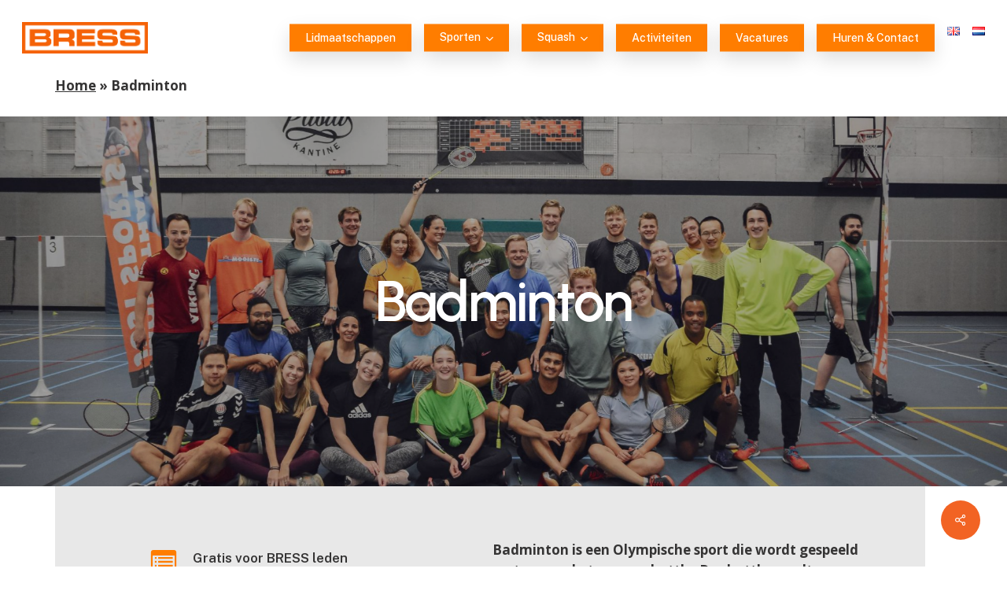

--- FILE ---
content_type: text/css
request_url: https://bress.nl/wp-content/uploads/js_composer/custom.css?ver=8.6.1
body_size: 22
content:
.hero-overlap {
  position: relative;
  top: -100px; /* pas dit aan naar de exacte hoogte van je header */
  z-index: 1;
}

--- FILE ---
content_type: text/css
request_url: https://app.clubcollect.com/widgets.css
body_size: 3334
content:
clubcollect-widget{display:block}clubcollect-widget,clubcollect-widget *{-webkit-text-size-adjust:100%;-webkit-tap-highlight-color:rgba(0,0,0,0);position:relative;margin:0;font-family:proxima-nova, Helvetica Neue, Helvetica, Arial, sans-serif !important;font-size:14px;line-height:1.5;text-align:left;-ms-overflow-style:scrollbar;-moz-osx-font-smoothing:grayscale;text-rendering:optimizeLegibility}clubcollect-widget a{text-decoration:none}clubcollect-widget html{-webkit-text-size-adjust:100%}clubcollect-widget html:focus-within{scroll-behavior:smooth}clubcollect-widget body{text-size-adjust:100%;position:relative;width:100%;min-height:100vh;-moz-osx-font-smoothing:grayscale;-webkit-font-smoothing:antialiased;text-rendering:optimizeSpeed}clubcollect-widget *,clubcollect-widget ::after,clubcollect-widget ::before{box-sizing:border-box}clubcollect-widget a:not([class]){text-decoration-skip-ink:auto}clubcollect-widget html,clubcollect-widget body,clubcollect-widget div,clubcollect-widget span,clubcollect-widget applet,clubcollect-widget object,clubcollect-widget iframe,clubcollect-widget h1,clubcollect-widget h2,clubcollect-widget h3,clubcollect-widget h4,clubcollect-widget h5,clubcollect-widget h6,clubcollect-widget p,clubcollect-widget blockquote,clubcollect-widget pre,clubcollect-widget a,clubcollect-widget abbr,clubcollect-widget acronym,clubcollect-widget address,clubcollect-widget big,clubcollect-widget cite,clubcollect-widget code,clubcollect-widget del,clubcollect-widget dfn,clubcollect-widget em,clubcollect-widget img,clubcollect-widget ins,clubcollect-widget kbd,clubcollect-widget q,clubcollect-widget s,clubcollect-widget samp,clubcollect-widget small,clubcollect-widget strike,clubcollect-widget strong,clubcollect-widget sub,clubcollect-widget sup,clubcollect-widget tt,clubcollect-widget var,clubcollect-widget b,clubcollect-widget u,clubcollect-widget i,clubcollect-widget center,clubcollect-widget dl,clubcollect-widget dt,clubcollect-widget dd,clubcollect-widget ol,clubcollect-widget ul,clubcollect-widget li,clubcollect-widget fieldset,clubcollect-widget form,clubcollect-widget label,clubcollect-widget legend,clubcollect-widget table,clubcollect-widget caption,clubcollect-widget tbody,clubcollect-widget tfoot,clubcollect-widget thead,clubcollect-widget tr,clubcollect-widget th,clubcollect-widget td,clubcollect-widget article,clubcollect-widget aside,clubcollect-widget canvas,clubcollect-widget details,clubcollect-widget embed,clubcollect-widget figure,clubcollect-widget figcaption,clubcollect-widget footer,clubcollect-widget header,clubcollect-widget hgroup,clubcollect-widget menu,clubcollect-widget nav,clubcollect-widget output,clubcollect-widget ruby,clubcollect-widget section,clubcollect-widget summary,clubcollect-widget time,clubcollect-widget mark,clubcollect-widget audio,clubcollect-widget video{font-size:100%;font:inherit;margin:0;padding:0;border:0;vertical-align:baseline}clubcollect-widget :focus{outline:0}clubcollect-widget main,clubcollect-widget article,clubcollect-widget aside,clubcollect-widget details,clubcollect-widget figcaption,clubcollect-widget figure,clubcollect-widget footer,clubcollect-widget header,clubcollect-widget hgroup,clubcollect-widget menu,clubcollect-widget nav,clubcollect-widget section{display:block}clubcollect-widget ol,clubcollect-widget ul{list-style:none}clubcollect-widget blockquote,clubcollect-widget q{quotes:none}clubcollect-widget blockquote:before,clubcollect-widget blockquote:after,clubcollect-widget q:before,clubcollect-widget q:after{content:'';content:none}clubcollect-widget input:required,clubcollect-widget input{box-shadow:none}clubcollect-widget input:-webkit-autofill,clubcollect-widget input:-webkit-autofill:hover,clubcollect-widget input:-webkit-autofill:focus,clubcollect-widget input:-webkit-autofill:active{-webkit-box-shadow:0 0 0 30px white inset}clubcollect-widget input[type=search]::-webkit-search-cancel-button,clubcollect-widget input[type=search]::-webkit-search-decoration,clubcollect-widget input[type=search]::-webkit-search-results-button,clubcollect-widget input[type=search]::-webkit-search-results-decoration{-webkit-appearance:none;-moz-appearance:none}clubcollect-widget input[type=search]{-webkit-appearance:none;-moz-appearance:none;-webkit-box-sizing:content-box;-moz-box-sizing:content-box;box-sizing:content-box}clubcollect-widget textarea{overflow:auto;vertical-align:top;resize:vertical}clubcollect-widget input:focus{outline:none}clubcollect-widget audio,clubcollect-widget canvas,clubcollect-widget video{display:inline-block;max-width:100%}clubcollect-widget audio:not([controls]){display:none;height:0}clubcollect-widget [hidden]{display:none}clubcollect-widget a:active,clubcollect-widget a:hover{outline:none}clubcollect-widget img{max-width:100%;display:inline-block;vertical-align:middle;height:auto}clubcollect-widget picture{display:inline-block}clubcollect-widget button,clubcollect-widget input{line-height:normal}clubcollect-widget button,clubcollect-widget select{text-transform:none}clubcollect-widget button,clubcollect-widget html input[type="button"],clubcollect-widget input[type="reset"],clubcollect-widget input[type="submit"]{-webkit-appearance:button;cursor:pointer;border:0;background:transparent}clubcollect-widget button[disabled],clubcollect-widget html input[disabled]{cursor:default}clubcollect-widget [disabled]{pointer-events:none}clubcollect-widget input[type="checkbox"],clubcollect-widget input[type="radio"]{padding:0}clubcollect-widget input[type="search"]{-webkit-appearance:textfield;-moz-box-sizing:content-box;-webkit-box-sizing:content-box;box-sizing:content-box}clubcollect-widget input[type="search"]::-webkit-search-cancel-button,clubcollect-widget input[type="search"]::-webkit-search-decoration{-webkit-appearance:none}clubcollect-widget button::-moz-focus-inner,clubcollect-widget input::-moz-focus-inner{border:0;padding:0}clubcollect-widget button{border:0;background:transparent}clubcollect-widget textarea{overflow:auto;vertical-align:top;resize:vertical}clubcollect-widget table{border-collapse:collapse;border-spacing:0;text-indent:0}clubcollect-widget hr{box-sizing:content-box;overflow:visible;background:#000;border:0;height:1px;line-height:0;margin:0;padding:0;page-break-after:always;width:100%}clubcollect-widget pre{font-family:monospace, monospace;font-size:100%}clubcollect-widget a{background-color:transparent}clubcollect-widget abbr[title]{border-bottom:none;text-decoration:none}clubcollect-widget code,clubcollect-widget kbd,clubcollect-widget pre,clubcollect-widget samp{font-family:monospace, monospace}clubcollect-widget small{font-size:75%}clubcollect-widget sub,clubcollect-widget sup{font-size:75%;line-height:0;position:relative;vertical-align:baseline}clubcollect-widget sub{bottom:-5px}clubcollect-widget sup{top:-5px}clubcollect-widget button,clubcollect-widget input,clubcollect-widget optgroup,clubcollect-widget select,clubcollect-widget textarea{font-family:inherit;font-size:100%;line-height:1;margin:0;padding:0}clubcollect-widget button,clubcollect-widget input{overflow:visible}clubcollect-widget button,clubcollect-widget select{text-transform:none}clubcollect-widget button,clubcollect-widget [type="button"],clubcollect-widget [type="reset"],clubcollect-widget [type="submit"]{-webkit-appearance:button}clubcollect-widget button::-moz-focus-inner,clubcollect-widget [type="button"]::-moz-focus-inner,clubcollect-widget [type="reset"]::-moz-focus-inner,clubcollect-widget [type="submit"]::-moz-focus-inner{border-style:none;padding:0;outline:0}clubcollect-widget legend{color:inherit;white-space:normal;display:block;border:0;max-width:100%;width:100%}clubcollect-widget fieldset{min-width:0}clubcollect-widget body:not(:-moz-handler-blocked) fieldset{display:block}clubcollect-widget progress{vertical-align:baseline}clubcollect-widget [type="number"]::-webkit-inner-spin-button,clubcollect-widget [type="number"]::-webkit-outer-spin-button{height:auto}clubcollect-widget [type="search"]{-webkit-appearance:textfield;outline-offset:-2px}clubcollect-widget [type="search"]::-webkit-search-decoration{-webkit-appearance:none}clubcollect-widget ::-webkit-file-upload-button{-webkit-appearance:button;font:inherit}clubcollect-widget summary{display:list-item}clubcollect-widget template{display:none}clubcollect-widget i,clubcollect-widget em{font-style:italic}clubcollect-widget b,clubcollect-widget strong{font-weight:bold}clubcollect-widget .ccw--pl--container{display:block;padding-top:2rem}clubcollect-widget .ccw--pl--wrapper{margin-top:3rem;position:relative;width:100%;border:1px solid #d9d9d9;border-radius:0.21429rem;background:#fff;margin-bottom:20px}clubcollect-widget .ccw--pl--header{position:relative;display:flex;width:100%;min-height:2.85714rem;padding:1.42857rem 1.42857rem 0.71429rem}clubcollect-widget .ccw--pl--logo{width:88px;height:88px;left:calc(50% - 44px);top:calc(-0.5rem - 44px);vertical-align:middle;border-style:none;background-color:#ffffff;border:0.07143rem solid #d9d9d9;border-radius:50%;position:absolute;padding:0.5rem}clubcollect-widget .ccw--pl--content{padding:0 20px;font-size:0}clubcollect-widget .ccw--pl--title{margin-top:0;margin-bottom:0.5rem;font-weight:500;line-height:1.2;font-size:18px}clubcollect-widget .ccw--pl--description{margin-top:0rem;margin-bottom:0.71429rem;font-size:14px;word-break:break-word !important;overflow-wrap:break-word !important}clubcollect-widget .ccw--pl--amounts-total,clubcollect-widget .ccw--pl--amounts-goal{margin-bottom:.5rem;line-height:1.2;font-size:14px;display:inline-block;width:50%;margin:0;padding:0}clubcollect-widget .ccw--pl--amounts-total strong,clubcollect-widget .ccw--pl--amounts-goal strong{font-size:16px;font-weight:500}clubcollect-widget .ccw--pl--amounts-goal{text-align:right}clubcollect-widget .ccw--pl--progress{height:20px;margin:10px 0;line-height:1.5;display:flex;overflow:hidden;font-size:.75rem;box-shadow:none;background:#e6edf4;border-radius:10em}clubcollect-widget .ccw--pl--progress-bar{height:20px;display:flex;flex-direction:column;justify-content:center;text-align:center;white-space:nowrap;transition:width .6s ease;background-image:linear-gradient(45deg, rgba(255,255,255,0.15) 25%, transparent 0, transparent 50%, rgba(255,255,255,0.15) 0, rgba(255,255,255,0.15) 75%, transparent 0, transparent);background-size:1rem 1rem;background-color:#71c170 !important;color:#fff !important}clubcollect-widget .ccw--pl--payments-count{display:inline-block;width:50%;margin:0;font-weight:500;line-height:1.2;font-size:14px;padding:0;color:#a6a6a6}clubcollect-widget .ccw--pl--share{display:inline-block;width:50%;margin:0;padding:0;padding:0}clubcollect-widget .ccw--pl--share a{font-size:14px;color:#a6a6a6 !important}clubcollect-widget .ccw--pl--dropdown{text-align:right}clubcollect-widget .ccw--pl--dropdown-toggle::after{display:inline-block;margin-left:0.255em;vertical-align:0.255em;content:"";border-top:0.3em solid;border-right:0.3em solid transparent;border-bottom:0;border-left:0.3em solid transparent}clubcollect-widget .ccw--pl--dropdown-menu{position:absolute;top:100%;left:auto;z-index:1000;display:none;float:left;min-width:12.85714rem;padding:0.5rem 0;margin:0.125rem 0 0;font-size:1rem;color:#222222;text-align:left;list-style:none;background-color:#fff;background-clip:padding-box;border:0.14286rem solid rgba(0,0,0,0.15);border-radius:0.21429rem;right:0;border-width:0;box-shadow:0 0.42857rem 1.42857rem rgba(0,0,0,0.175)}clubcollect-widget .ccw--pl--dropdown-menu.show{display:block}clubcollect-widget .ccw--pl--dropdown-item{color:#222222;text-decoration:none;background-color:transparent;display:block;width:100%;padding:0.25rem 1.5rem;clear:both;font-weight:400;text-align:inherit;white-space:nowrap;border:0;text-decoration:none !important}clubcollect-widget .ccw--pl--dropdown-item:hover{background-color:#0094ff;color:#fff !important}clubcollect-widget .ccw--pl--footer{padding:20px}clubcollect-widget .ccw--pl--link{color:#fff !important;text-decoration:none;background-color:#71c170;display:block;font-weight:500;text-align:center;vertical-align:middle;-webkit-user-select:none;-moz-user-select:none;-ms-user-select:none;user-select:none;border:0.14286rem solid transparent;padding:1.07143rem 1.42857rem;font-size:18px;line-height:1.5;border-radius:0.28571rem;transition:all 0.1s cubic-bezier(0.215, 0.61, 0.355, 1);border-color:rgba(0,0,0,0.1);width:100%;text-decoration:none !important}clubcollect-widget .ccw--pl--link:hover{box-shadow:inset 0 0 0 1000px rgba(0,0,0,0.1)}clubcollect-widget .ccw--pl--powered a{opacity:0.5;align-items:center;justify-content:center;display:flex;margin-top:-15px;color:#a6a6a6}clubcollect-widget .ccw--pl--powered a span{margin:2px 3px 0 0}clubcollect-widget .ccw--shop--wrapper{margin-bottom:20px}clubcollect-widget .ccw--shop--header{padding-bottom:5px;margin-bottom:20px;border-bottom:1px solid lightgray}clubcollect-widget .ccw--shop--title{font-size:22px;font-weight:bold;display:inline-block}clubcollect-widget .ccw--shop--cart{position:relative;float:right}clubcollect-widget .ccw--shop--cart-image{width:20px;height:20px}clubcollect-widget .ccw--shop--cart-counter{display:inline-block;padding:0px 6px;background-color:red;color:white;border-radius:10px;font-size:10px;font-weight:bold}clubcollect-widget .ccw--shop--cart-counter:empty{display:none}clubcollect-widget .ccw--shop--cart-empty{text-align:center;color:grey}clubcollect-widget .ccw--shop--cart-item{margin:2px 0;display:flex;flex-wrap:nowrap;font-size:13px}clubcollect-widget .ccw--shop--cart-item-name{flex:1}clubcollect-widget .ccw--shop--cart-item-remove{width:10px;padding-top:3px;margin:0 5px;opacity:.5}clubcollect-widget .ccw--shop--cart-item-remove:hover{opacity:1}clubcollect-widget .ccw--shop--cart-total{margin:3px 0;display:flex;flex-wrap:nowrap;border-top:1px solid lightgray;font-weight:bold;font-size:14px}clubcollect-widget .ccw--shop--cart-total-text{flex:1}clubcollect-widget .ccw--shop--cart-checkout{margin-top:10px;color:#fff !important;text-decoration:none;background-color:#71c170;display:block;font-weight:500;text-align:center;-webkit-user-select:none;-moz-user-select:none;-ms-user-select:none;user-select:none;border:0.14286rem solid transparent;padding:7px 0;font-size:16px;line-height:1;border-radius:0.28571rem;transition:all 0.1s cubic-bezier(0.215, 0.61, 0.355, 1);border-color:rgba(0,0,0,0.1);text-decoration:none !important}clubcollect-widget .ccw--shop--cart-checkout:hover{box-shadow:inset 0 0 0 1000px rgba(0,0,0,0.1)}clubcollect-widget .ccw--shop--cart-dropdown-menu{position:absolute;top:100%;left:auto;z-index:1000;display:none;float:left;min-width:12.85714rem;padding:10px;margin:0.125rem 0 0;font-size:1rem;color:#222222;text-align:left;list-style:none;background-color:#fff;background-clip:padding-box;border:0.14286rem solid rgba(0,0,0,0.15);border-radius:0.21429rem;right:0;border-width:0;box-shadow:0 0.42857rem 1.42857rem rgba(0,0,0,0.175)}clubcollect-widget .ccw--shop--cart-dropdown-menu.show{display:block}clubcollect-widget .ccw--shop--cart-dropdown-item{color:#222222;text-decoration:none;background-color:transparent;display:block;width:100%;padding:0.25rem 1.5rem;clear:both;font-weight:400;text-align:inherit;white-space:nowrap;border:0;text-decoration:none !important}clubcollect-widget .ccw--shop--cart-dropdown-item:hover{background-color:#0094ff;color:#fff !important}clubcollect-widget .ccw--shop--banner{position:absolute;width:100%;padding:15px 20px;background-color:rgba(0,0,0,0.75);z-index:100;color:white;border-radius:10px;display:flex}clubcollect-widget .ccw--shop--banner-text{font-size:16px;font-weight:bold;padding-top:0.35em}clubcollect-widget .ccw--shop--banner-buttons{margin-left:auto}clubcollect-widget .ccw--shop--banner-checkout{display:inline-block;background-color:#fff;border-radius:5em;padding:0.35em 1em 0.25em;color:#000;border:1px solid #fff;text-decoration:none}clubcollect-widget .ccw--shop--banner-close{display:inline-block;margin-left:10px;border-radius:5em;padding:0.35em 1em 0.25em;color:#fff;border:1px solid #fff;text-decoration:none}clubcollect-widget .ccw--shop--products{display:flex;flex-wrap:wrap;margin:0 -10px}clubcollect-widget .ccw--shop--product-wrapper{flex:1 0 300px;min-width:300px;width:auto;margin:0 10px;margin-bottom:15px}clubcollect-widget .ccw--shop--product{background-color:white;border:1px solid lightgray;border-radius:6px;padding-bottom:10px;overflow:hidden}clubcollect-widget .ccw--shop--product-sold-out .ccw--shop--product-add{background-color:#979797 !important}clubcollect-widget .ccw--shop--product-image{background-size:cover;background-position:center}clubcollect-widget .ccw--shop--product-image:after{content:"";display:block;padding-bottom:100%}clubcollect-widget .ccw--shop--product-title{margin:10px 10px 0;font-size:16px;font-weight:bold}clubcollect-widget .ccw--shop--product-price{margin:10px 10px 0}clubcollect-widget .ccw--shop--product-price *{font-size:14px;font-weight:bold;color:#71c170}clubcollect-widget .ccw--shop--product-description{margin:5px 10px 0;font-size:12px;font-weight:normal;color:grey;text-overflow:ellipsis;overflow:hidden;display:-webkit-box !important;-webkit-line-clamp:3;-webkit-box-orient:vertical;white-space:normal}clubcollect-widget .ccw--shop--product-actions{margin:10px 10px 0}clubcollect-widget .ccw--shop--product-actions>*{width:40%;display:inline-block}clubcollect-widget .ccw--shop--product-add{margin:10px 10px 0;color:#fff !important;text-decoration:none;display:block;font-weight:500;text-align:center;-webkit-user-select:none;-moz-user-select:none;-ms-user-select:none;user-select:none;border:0.14286rem solid transparent;padding:7px 0;font-size:16px;line-height:1;border-radius:0.28571rem;transition:all 0.1s cubic-bezier(0.215, 0.61, 0.355, 1);border-color:rgba(0,0,0,0.1);text-decoration:none !important}clubcollect-widget .ccw--shop--product-add:hover{box-shadow:inset 0 0 0 1000px rgba(0,0,0,0.1)}clubcollect-widget .ccw--form-page--container{display:block}clubcollect-widget .ccw--form-page--container>iframe{display:block;width:100%;min-height:100px}clubcollect-widget .ccw--form-page--hidden{visibility:hidden}clubcollect-widget .ccw--form-page--powered{padding-bottom:10px}clubcollect-widget .ccw--form-page--powered a{opacity:0.5;align-items:center;justify-content:center;display:flex;margin-top:-15px;color:#a6a6a6}clubcollect-widget .ccw--form-page--powered a span{margin:6px 5px 0 0;font-size:12px}clubcollect-widget .ccw--form-gallery--container{display:block}clubcollect-widget .ccw--form-gallery--container>iframe{display:block;width:100%;min-height:100px}clubcollect-widget .ccw--form-gallery--hidden{visibility:hidden}clubcollect-widget [data-title]{position:relative}clubcollect-widget [data-title]:before,clubcollect-widget [data-title]:after{line-height:1;font-size:.9em;pointer-events:none;position:absolute;box-sizing:border-box;display:none;opacity:0;left:50%;-webkit-transform:translate(-50%, -4px);transform:translate(-50%, -4px)}clubcollect-widget [data-title]:before{content:"";border:5px solid transparent;z-index:100;bottom:100%;border-bottom-width:0;border-top-color:#000000}clubcollect-widget [data-title]:after{content:attr(data-title);text-align:center;min-width:3em;max-width:20em;padding:6px 8px;border-radius:4px;background:#000000;color:#FFFFFF;z-index:99;bottom:calc(100% + 5px)}clubcollect-widget [data-title]:hover:before,clubcollect-widget [data-title]:hover:after{display:block;opacity:1}.ccw--please-wait{position:fixed;inset:0px;left:0;top:0;width:100%;height:100%;border:none;margin:0px;display:block;z-index:9999;background-color:rgba(0,0,0,0.75);display:flex;justify-content:center;align-items:center}.ccw--please-wait-text{font-size:24px;color:white}

